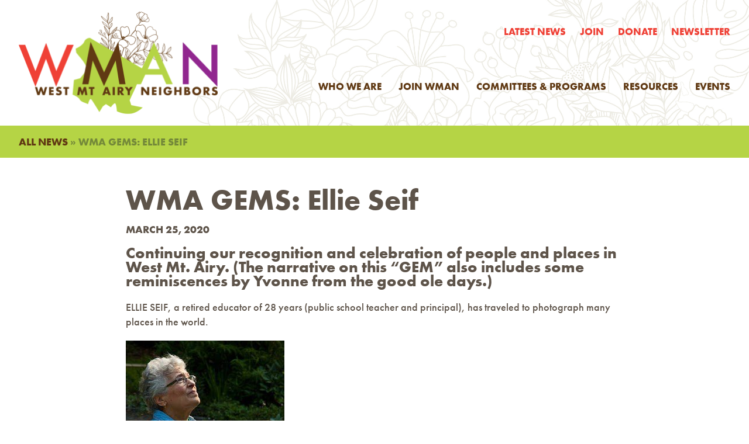

--- FILE ---
content_type: text/css
request_url: https://wman.net/wp-content/themes/wman/style.css?ver=1.88
body_size: 5302
content:
/*  Theme Name: WMANTheme URI: Description: This is a custom website designed and developed for WMAN.Author: Blinebury DesignAuthor URI: Version: 1.88*/@font-face {    font-family: "flaticon";    src: url("fonts/flaticon.ttf?bd90aa85f9eceb02bf62c5ced7d9346c") format("truetype"),url("fonts/flaticon.woff?bd90aa85f9eceb02bf62c5ced7d9346c") format("woff"),url("fonts/flaticon.woff2?bd90aa85f9eceb02bf62c5ced7d9346c") format("woff2"),url("fonts/flaticon.eot?bd90aa85f9eceb02bf62c5ced7d9346c#iefix") format("embedded-opentype"),url("fonts/flaticon.svg?bd90aa85f9eceb02bf62c5ced7d9346c#flaticon") format("svg");}i[class^="flaticon-"]:before, i[class*=" flaticon-"]:before, [class^="flaticon-"]:before, [class*=" flaticon-"]:before, [class^="flaticon-"]:after, [class*=" flaticon-"]:after {    font-family: flaticon !important;    font-style: normal;    font-weight: normal !important;    font-variant: normal;    text-transform: none;    line-height: 1;    -webkit-font-smoothing: antialiased;    -moz-osx-font-smoothing: grayscale;}.flaticon-search:before {    content: "\f101";}.flaticon-linkedin:before {    content: "\f10b";}.flaticon-instagram:before {    content: "\f10c";}.flaticon-twitter:before {    content: "\f10d";}.flaticon-facebook:before {    content: "\f10e";}.flaticon-back:before {    content: "\f10f";}.flaticon-next:before {    content: "\f110";}.flaticon-menu:before {    content: "\f111";}.flaticon-cancel:before {    content: "\f112";}.flaticon-arrow-down:before {    content: "\f113";}* { 	margin: 0; 	padding: 0;}body {	background: #FFF;	font-family: futura-pt,sans-serif;	font-weight: 500;	font-style: normal;	font-size: 18px;	line-height: 25px;	color: #5e544a;}#preloader {	position: fixed;	top:0;	left:0;	right:0;	bottom:0;	background-color:#fff; 	z-index:999;}#status {	width:200px;	height:200px;	position:absolute;	left:50%;	top:50%; 	/*background-image:url('images/loader.gif');*/	background-repeat:no-repeat;	background-position:center;	margin:-100px 0 0 -100px; }.alert {	display: block;    font-size: 13px;	color: #fffff3 !important;}.alert .inner {	position: relative;	max-width: 850px;	margin: 0px;	padding: 10px 0px;}.alert a, .alert #et-boc .et-l a {	text-decoration: underline !important;	color: #fffff3 !important;}.alert a:hover, .alert #et-boc .et-l a:hover {	color: #d14b30 !important;}#wrapper { 	position: relative;	margin: 0px auto;}/*.admin-bar #wrapper {	margin-top: 32px;}*/a {	text-decoration: none;	color: #91278f;	-webkit-transition: color 0.5s ease !important;	transition: color 0.5s ease !important;}a:hover {	color: #603913;}#et-boc .et-l .et_pb_module.et_pb_text a, #et-boc .et-l .et_pb_accordion .et_pb_module a, .divi-not-in-use a {	/*text-decoration: underline !important;*/	padding-bottom: 0px !important;	border-bottom: 2px solid !important;	/*font-weight: bold !important;*/	color: inherit !important; /* #5e544a  */}/*#et-boc .et-l .et_pb_module.et_pb_text a:hover {	color: #603913 !important;}*/.entry #et-boc .et-l a.et_pb_button, a.read-more, .button a {	font-family: futura-pt-bold,sans-serif;	font-weight: 700;	font-style: normal;	text-transform: uppercase;}.clear { 	clear: both; }h1, h2, h3, h4, .meta {	padding-bottom: 20px !important; 	font-family: futura-pt-bold,sans-serif;	font-weight: 700;	font-style: normal;	line-height: 0.9em !important;	text-transform: uppercase !important;}h1 {	font-size: 65px;}h1.post-title {	font-size: 50px;	text-transform: none !important;}h2 {	font-size: 50px;}h3 {	font-family: futura-pt,sans-serif;	font-weight: 500;	font-size: 27px;	text-transform: none !important;}h4 {	font-size: 27px;	text-transform: none !important;}hr {	margin: 30px 0px;}#header {	border-bottom: 15px solid #b5d445;	background: url('images/header.jpg') no-repeat right bottom;	background-size: 950px;	background-color: #FFF;}#header.active {	background-color: #91278f;}#header img.logo {	float: left;	max-width: 340px;	height: auto;}#header .menus {	padding-top: 25px;	float: right;	text-align: right;}#header .primary {	margin-top: 75px;}.fixed-header .primary {	float: right;	margin-top: 8px !important;}#header .menu, #full-menu .menu {	display: block;	font-family: futura-pt-bold,sans-serif;	font-weight: 700;	font-style: normal;	font-size: 17px;	line-height: 19px;	text-transform: uppercase;}#full-menu .menu li {	display: block;	margin-bottom: 15px;	text-align: center;}#header .menu li {	position: relative;	list-style: none;	display: inline-block;	margin-left: 25px;}#header .fixed-header .menu li {	font-size: 16px;}#header .secondary .menu li {	margin-left: 20px;}#header .menu ul.sub-menu {	display: none;	position: absolute;	z-index: 999;	right: 0px;	width: 100%;	min-width: 160px;	margin-top: 5px;	padding: 20px 15px;	background: rgba(255, 255, 255, 0.90);	font-family: futura-pt,sans-serif;	font-weight: 500;	font-style: normal;	text-transform: none;	text-align: right;}#header .menu ul.sub-menu li {	display: block;	margin: 0px 0px 8px 0px;}#full-menu .menu ul.sub-menu {	display: none;	padding: 10px 0px 5px 0px;	font-family: futura-pt,sans-serif;	font-weight: 500;	font-style: normal;	text-transform: none;}#header .menu a {	color: #603913;}#header .menu a:hover {	border-bottom: 4px solid #91278f;	color: #91278f;}#header .menu ul.sub-menu a:hover {	border-bottom: none;	/*border-bottom: 2px solid #91278f;*/}#header .secondary .menu a {	color: #ef4136;}#header .secondary .menu a:hover {	border-bottom: 4px solid #603913;	color: #603913;}#full-menu .menu li a {	position: relative;	color: #FCF7EE;}#full-menu .menu li a:hover {	color: #622162;}#full-menu .menu li span {	position: absolute;	top: 2px;	right: -25px;	color: #FCF7EE;}#full-menu .menu ul.sub-menu li span {	display: none;}.fixed-header {	display: none;	position: fixed;	z-index: 999;	top: 0px;	left: 0px;	width: 100%;	background: #91278f;}.admin-bar .fixed-header {	top: 32px;}.fixed-header img {	float: left;	max-width: 180px;}#header .fixed-header .menu a {	color: #FCF7EE;}#header .fixed-header .menu a:hover {	color: #622162;}#header .fixed-header .menu ul.sub-menu {	background: #91278f;}.inner {	width: 95%;	margin: 0px auto !important;}#header .inner {	padding: 20px 0px;}#header .fixed-header .inner {	padding: 10px 0px;}#full-menu, .menu-open {	display: none;}.entry.divi-not-in-use, .subcontainer {	width: 95%;	max-width: 850px;	margin: 0px auto;	padding: 50px 0px;}.subcontainer {	max-width: 95%;}.subcontainer .post {	display: inline-block;	vertical-align: top;	width: 45%;	margin: 0px 2% 40px;}.entry.divi-not-in-use p, .entry.divi-not-in-use img, .subcontainer .post img, .divi-not-in-use p, .divi-not-in-use p img, .subcontainer .post p {	margin-bottom: 20px;}.entry.divi-not-in-use img, .entry.divi-not-in-use .wp-caption, .subcontainer .post img, .divi-not-in-use p img {	max-width: 100%;	height: auto;}.entry.divi-not-in-use ul, .entry.divi-not-in-use ol, .divi-not-in-use ul, .divi-not-in-use ol {	margin-left: 30px;}.entry.divi-not-in-use li, .divi-not-in-use li {	margin-bottom: 10px;}.alignleft {	float: left;	margin: 0px 25px 20px 0px !important;}.alignright {	float: right;	margin: 0px 0px 20px 25px !important;}.aligncenter {	display: block !important;	margin: 0px auto 20px auto !important;}.navigation {	margin: 50px auto 0px;}.navigation ul {	margin: 0px;	padding: 0px;	text-align: center;}.navigation ul li {	display: inline;	 font-family: futura-pt-bold,sans-serif;    font-weight: 700;    text-transform: uppercase;	padding: 0px;	border: none;}.navigation li a {	padding: 5px 10px;	text-decoration:none;	color: #ef4136;}.navigation li a:hover {	color: #5e544a !important;}.navigation li.active a {	color: #5e544a !important;}.breadcrumbs {	background: #b5d445;    font-family: futura-pt-bold,sans-serif;    font-weight: 700;    text-transform: uppercase;    color: #748939;}.single .breadcrumbs {	padding-bottom: 15px;}.breadcrumbs a {	color: #603913;}.breadcrumbs a:hover {	color: #748939;}.et-db #et-boc .et-l .home-slider .et_pb_slides .et_pb_slide {	padding: 0px;}.et-db #et-boc .et-l .home-slider .et_pb_slides .et_pb_slider_container_inner {  vertical-align:bottom;}.et-db #et-boc .et-l .home-slider .et_pb_slides .et_pb_container {  min-height: 600px;}.et-db #et-boc .et-l .home-slider .et-pb-slider-arrows .et-pb-arrow-prev:before, .et-db #et-boc .et-l .home-slider .et-pb-slider-arrows .et-pb-arrow-next:before {	background: #FFF;}.et-db #et-boc .et-l .et_pb_accordion h2.et_pb_toggle_title {	padding-bottom: 0px !important;	text-transform: none !important;}.et_pb_toggle_open .et_pb_toggle_title:before {    display: block !important;    content: "\e04f";    color: #FFF !important;}.page-title {	background: #B5D445;	padding: 50px 2.5% 40px;	text-align: center;}.page-title h1 {	color: #FCF7EE;}.recent {	position: relative !important;	padding: 55px 0px 90px 0px !important;}.recent.news {	background: #EF4136 !important;}.recent.events {	padding-bottom: 50px !important;	background: #603913 !important;}.recent.events.none {	text-align: center !important;}.recent .header {	position: absolute !important;	left: 0px !important;	top: -79px !important;	width: 100% !important;	height: 80px !important;	background: url('images/header-news.png') no-repeat center bottom !important;	background-size: 100% !important;}.recent.events .header {	background-image: url('images/header-events.png') !important;}.recent .item {	display: inline-block !important;	vertical-align: top !important;	width: 46% !important;	margin: 0px 2% !important;}.recent .item.none {	text-align: center !important;}.recent.events .item {	margin-bottom: 45px !important;	background: #FCF7EE !important; }.recent .info {	padding: 30px !important;	font-size: 20px !important;	color: #603913 !important;	}.recent .item img, .recent .item p {	margin-bottom: 20px !important;}.recent h4 {	font-size: 32px;}.recent.news h4 {	color: #FCF7EE !important;}.recent.events h4 {	color: #603913 !important;	}.recent a.read-more, .subcontainer a.read-more, .button a {	display: inline-block !important;	padding: 15px 20px !important;	font-size: 20px !important;	text-transform: uppercase !important;	-webkit-transition: all 0.5s ease !important;	transition: all 0.5s ease !important;}.recent.news a.read-more {	background: #FCF7EE !important;	color: #EF4136 !important;}.recent.news a.read-more:hover, .recent.events a.read-more, .subcontainer a.read-more, .button a {	background: #603913 !important;	color: #FCF7EE !important;}.recent.events a.read-more:hover, .subcontainer a.read-more:hover, .button a:hover {	background: #91278f !important;}.profiles { 	padding-top: 30px !important;	text-align: center !important;}.profiles .item {	position: relative;	display: inline-block !important;	vertical-align: top !important;	width: 20% !important;	margin: 0px 2% 50px 2% !important;	text-align: center !important;	cursor: pointer !important;}.profiles .item img, .bio img, .single-profile .image img {	position: relative !important;	z-index: 8 !important;	max-width: 100% !important;	height: auto !important;	border-radius: 100% !important;	margin-bottom: 20px !important;}.profiles .item h4, .bio h4 {	padding-bottom: 5px !important;}.bio img, .single-profile .image img {	max-width: 300px !important;}.profiles .bio {	display: none !important;}.bio .upper, .bio .lower {	padding: 30px 40px 50px !important}.bio .upper {	padding-bottom: 0px !important;	text-align: center !important;}.bio a.flaticon {	margin: 0px 5px !important;	font-size: 30px !important;	color: #17a1e6 !important;}.bio a.flaticon:hover {	color: #000 !important;}.featherlight-content {	max-width: 1080px;	min-width: 60%;	border-radius: 0px !important;	border: none !important;}.featherlight .featherlight-close-icon {	top: 20px !important;	right: 20px !important;	width: 40px !important;	height: 40px !important;	border-radius: 20px !important;	background: #91278F !important;	font-size: 20px !important;	color: #FFF !important;	-moz-transition: all 0.5s ease !important;	-webkit-transition: all 0.5s ease !important;	transition: all 0.5s ease !important;}.featherlight .featherlight-close-icon:hover {	background: #603913 !important;}#footer {	background: #b5d445;	font-size: 15px;	color: #603913;}#footer .inner {	max-width: 1200px;	padding: 40px 0px;}#footer .primary ul {	margin-bottom: 50px;	text-align: center;}#footer .primary li, #footer .secondary li {	display: inline-block;	vertical-align: top;	list-style: none;	width: 17%;	font-family: futura-pt-bold,sans-serif;    font-weight: 700;	font-size: 20px;    text-transform: uppercase;    text-align: left;}#footer .secondary {	text-align: right;}#footer .secondary li {	width: auto;	max-width: 100%;	margin: 0px 20px;}#footer .primary ul.sub-menu {	display: block !important;	margin: 5px 0px 0px;}#footer .primary ul.sub-menu li {	display: block;	width: auto;	max-width: 100%;	font-family: futura-pt,sans-serif;    font-weight: 500;    font-size: 15px;    text-transform: none;}#footer .lower {	/*max-width: 1100px;*/	margin: 0px auto;	/*text-align: center;*/}#footer .lower .half {	display: inline-block;	vertical-align: middle;	width: 50%;	margin: 0px;	/*width: 46%;	margin: 0px 1%;*/}#footer .social {	margin-bottom: 20px;	font-size: 30px;}#footer .social a {	display: inline-block;	margin: 0px 3px;}#footer .credit {}#footer .credit span {	display: block;}#footer a {	color: #603913;}#footer a:hover {	color: #FFF;}.sr-only {	position:absolute;	left:-10000px;	top:auto;	width:1px;	height:1px;	overflow:hidden;}/*Gform Customizations */ /*Gravity Forms & Input Customizations */.gform_wrapper {	font-family: futura-pt,sans-serif !important;	font-weight: 500 !important;	font-style: normal !important;}.gform_wrapper input[type=text], .gform_wrapper textarea, .gform_wrapper select {	border: 1px solid #292727 !important;	background: #FFF !important;}input[type=password] {	vertical-align: top;	padding: 10px;	margin: 0px 5px;}.gform_wrapper.gravity-theme .gfield_list_group_item input {	padding: 8px !important;}.gform_wrapper ul.gform_fields li.gfield {	margin-bottom: 25px !important;}div.ginput_container_name span {	padding-right: 16px !important;    margin-right: -4px !important;}.gform_wrapper label.gfield_label, .gform_wrapper legend.gfield_label {	margin-bottom: 10px !important;	font-weight: 700 !important;}.gform_wrapper .field_sublabel_below .ginput_complex.ginput_container label, .gform_wrapper .field_sublabel_below div[class*=gfield_time_].ginput_container label {	font-style: italic !important;}.gform_wrapper .gfield_required {    color: #c02b0a !important;    display: inline-block !important;    padding-left: 2px !important;    font-style: normal !important;    font-weight: 700 !important;}.gform_wrapper .ginput_complex.ginput_container_address .ginput_right {	margin-right: -8px !important;	padding-right: 8px !important;}.gform_wrapper .ginput_complex .ginput_left {	padding-right: 8px !important;}.gform_wrapper .ginput_complex.ginput_container_address .ginput_left {	margin-right: 8px !important;}.gform_wrapper .ginput_complex .ginput_left, .gform_wrapper .ginput_complex .ginput_right {	vertical-align: top !important;}.gform_wrapper .ginput_complex input:not([type=radio]):not([type=checkbox]):not([type=submit]):not([type=image]):not([type=file]) {	width: 100% !important;}.gform_wrapper.gravity-theme .gfield input.small, .gform_wrapper.gravity-theme .gfield select.small {	width: calc(25% - 16px * 3 / 4) !important;}.gform_wrapper .top_label input.medium, .gform_wrapper .top_label select.medium {    width: calc(50% - 8px) !important; }.gform_wrapper.gravity-theme .gfield_list_group {	margin-bottom: 8px !important;}.gform_wrapper.gravity-theme .gfield_list_group_item input {	width: 98% !important;}.gform_wrapper .description, .gform_wrapper .gfield_description, .gform_wrapper .gsection_description {	margin: 10px 0px !important;	font-size: 13px !important;	line-height: 17px !important;}.gform_wrapper ul.gfield_checkbox, .gform_wrapper ul.gfield_radio {	margin-left: 0px !important;	margin-bottom: 0px !important;	padding-bottom: 0px !important;	font-size: 20px;}.gform_wrapper input[type=submit], #searchform input[type=submit], .wc-donation-f-submit-donation {	appearance: none;	-webkit-appearance: none;    cursor: pointer;    width: auto !important;    padding: 5px 20px !important;    border-radius: 0px !important;    border: none !important;	background: #603913 !important;    font-size: 20px !important;    line-height: 30px !important;    font-family: futura-pt,sans-serif !important;	font-weight: 700 !important;	font-style: normal !important;    text-transform: uppercase !important;	color: #b5d445 !important;	transition: all 0.5s ease !important;}.wc-donation-f-submit-donation {	margin-top: 20px !important;}.gform_wrapper input[type=submit]:hover, #searchform input[type=submit]:hover, .wc-donation-f-submit-donation:hover {   	background: #b5d445 !important;   	color: #603913 !important;}.gform_wrapper .gfield_checkbox button[type=button] {	font-size: 15px !important;	line-height: 20px !important;}.gform_legacy_markup_wrapper.gf_browser_chrome .gfield_checkbox li input, .gform_legacy_markup_wrapper.gf_browser_chrome .gfield_checkbox li input[type=checkbox], .gform_legacy_markup_wrapper.gf_browser_chrome .gfield_radio li input[type=radio] {	vertical-align: top !important;	margin-right: 6px;}.gform_confirmation_message {	font-weight: 400 !important;	color: #135764 !important;}.gform_wrapper .gform_validation_errors {    background: #fff9f9 !important;    border: 1.5px solid #c02b0a !important;    margin-bottom: 8px !important;    padding: 16px 16px 16px 48px !important;}.gform_wrapper .gform_validation_errors>h2 {    color: #c02b0a !important;    line-height: 17.6px !important; }.gform_wrapper div.validation_error {    color: #790000 !important;    margin: 35px 0px !important;    border-top: 2px solid #790000!important;    border-bottom: 2px solid #790000 !important;    padding: 16px 0 !important;    font-weight: 400 !important;    text-align: center !important;}.gform_wrapper .gfield_error .gfield_repeater_cell label, .gform_wrapper .gfield_error label, .gform_wrapper .gfield_error legend, .gform_wrapper .gfield_validation_message, .gform_wrapper .validation_message, .gform_wrapper [aria-invalid=true]+label, .gform_wrapper label+[aria-invalid=true] {	color: #c02b0a !important;}.gform_wrapper .gfield_validation_message, .gform_wrapper .validation_message {    background: #fff9f9 !important;    border: 1px solid #c02b0a !important;    font-size: 14.992px !important;    margin-top: 8px !important;    padding: 12.992px 24px !important;}.entry .gform_wrapper li.gfield.gfield_error {	background-color: rgba(250, 188, 6, 0.5) !important;	border: none !important;    padding: 20px !important;    margin-bottom: 20px !important;    font-weight: 400 !important;    box-sizing: border-box !important;}.gform_wrapper .gform_validation_errors>h2 {	padding-bottom: 0px !important;}.gform_wrapper .gform_footer {	margin: 25px 0px !important;}.gform_wrapper.gravity-theme .gform_page_footer {	margin: 25px 0px !important;}.gform_wrapper.gravity-theme .gf_progressbar_title {	margin: 0 0 4.8px 0 !important;}.gform_wrapper.gravity-theme .gf_progressbar_blue {	background: #d2d6dc !important;}.gform_wrapper.gravity-theme .gf_progressbar {	position: relative !important;	border-radius: 10.5px !important;    background: #e8e8e8 !important;    margin-bottom: 16px !important;}.gform_wrapper.gravity-theme .gf_progressbar_percentage {	border-radius: 10.5px !important;}.gform_wrapper.gravity-theme .gf_progressbar_percentage.percentbar_blue {	background-color: #6660AB !important;    color: #fff !important;}.gform_wrapper.gravity-theme .gf_progressbar_percentage:not(.percentbar_100) {	border-radius: 10.5px 0 0 10.5px !important;}.gform_wrapper.gravity-theme .gf_progressbar_percentage span {	margin: 0px 8px !important;}/* Donation Customization */ .price-wrapper {	margin-bottom: 10px !important;}.wc-label-button {	margin-right: 12px !important;	margin-bottom: 12px !important;	padding: 20px 10px !important;	border: 1px solid #603913 !important;	background-color: #FFF !important;}label.wc-label-button.wc-active {	background-color: #603913 !important;}.wc-donation-f-donation-other-value {	width: calc(100% - 12px) !important;	padding: 10px !important;	margin-bottom: 15px !important;}/* Create a custom checkbox */.checkmark {  position: absolute !important;  top: 0 !important;  left: 0 !important;  height: 18px !important;  width: 18px !important;  background-color: transparent !important;  border: 1px solid var(--wc-bg-color) !important;}.wc-label-radio {	padding-left: 24px !important;}/* On mouse-over, add a grey background color *//*.wc-label-radio:hover input ~ .checkmark {  background-color: var(--wc-bg-color);}*//* When the checkbox is checked, add a blue background */.wc-label-radio input:checked ~ .checkmark {  background-color: var(--wc-bg-color) !important;}/* Create the checkmark/indicator (hidden when not checked) */.checkmark:after {  content: "" !important;  position: absolute!important;  display: none !important;}/* Show the checkmark when checked */.wc-label-radio input:checked ~ .checkmark:after {  display: block !important;}/* Style the checkmark/indicator */.wc-label-radio .checkmark:after {  left: 5px !important;  top: 1px !important;  width: 4px !important;  height: 10px !important;  border: solid var(--wc-txt-color) !important;  border-width: 0 2px 2px 0 !important;  -webkit-transform: rotate(45deg) !important;  -ms-transform: rotate(45deg) !important;  transform: rotate(45deg) !important;}/* WooCommerce Customization */.woocommerce form .form-row input.input-text, .woocommerce form .form-row textarea {	padding: 10px;}#stripe-payment-data .form-row {	padding: 3px !important;	margin: 0 0 6px !important;}/* Tribe Customization */:root {--tec-color-text-primary: #5e544a;--tec-color-text-events-title: #91278f; --tec-color-background-events-bar-submit-button: #91278f; --tec-color-accent-primary: #91278f; --tec-font-family-sans-serif: futura-pt,sans-serif; }.tribe-events .tribe-events-calendar-month__day-cell--selected .tribe-events-calendar-month__day-date-daynum {	color: #FFF;}@media only screen and (max-width: 1220px) {	#header {		border-bottom-width: 10px;		background: none;	}	#header .primary, #header .secondary {		display: none;	}	#header img.logo {		max-width: 250px;		width: 80%;	}	#header .inner {		padding: 15px 0px;	}	.fixed-header {		display: none !important;	}	.menu-open, .menu-close {		display: block;		position: fixed;		z-index: 999;		top: 45px;		right: 0px;		padding: 15px;		background: #FFF;		font-size: 30px;		color: #91278f;		cursor: pointer;		-webkit-transition: all 0.5s ease !important;		transition: all 0.5s ease !important;	}	.menu-close {		top: 0px;		background: none;		color: #622162;	}	.menu-close:hover {		color: #FCF7EE;	}	.menu-open.active {		top: 0px;	}	.menu-open:hover {		color: #603913;	}	#full-menu {		position: fixed;		z-index: 999;		top: 0px;		left: 0px;		width: 100%;		height: 100%;		background: #91278f;	}	#full-menu .inner {		padding: 45px 2.5%;	}	/*.breadcrumbs {		padding-top: 10px;	}*/}@media only screen and (max-width: 980px) {	.profiles .item { 		width: 28% !important;	}	#footer .lower .third, #footer .lower .half {		display: block;		width: auto;		margin-bottom: 20px;	}	#footer .secondary {		text-align: center;	}	#footer .primary li {		display: block;		width: auto;		max-width: 100%;		margin-bottom: 20px;		text-align: center;	}	#footer .primary ul.sub-menu li {		margin-bottom: 0px;	}}@media only screen and (max-width: 782px) { 	.admin-bar .fixed-header {		top: 46px;	}	/*.admin-bar #wrapper {    	margin-top: 46px;    }    .admin-bar #header {	    top: 46px;    }*/}@media only screen and (max-width: 767px) { 	h1 {		font-size: 45px;	}	h2 {		font-size: 40px;	}	h3 {		font-size: 24px;	}	h4, .recent h4 {		font-size: 27px;	}	.recent {		padding: 30px 0px 0px !important;	}	.recent .header {		background-position: left bottom !important;		background-size: 1000px !important;	}	.recent .item {		width: 95% !important;		margin: 0px 2% 45px 2% !important;	}	.subcontainer .post { 		display: block !important;		width: auto !important;		margin: 0px 0px 20px 0px;	}	.profiles .item { 		width: 46% !important;	}}@media only screen and (max-width: 650px) {	.profiles .item { 		width: 90% !important;	}}

--- FILE ---
content_type: application/javascript; charset=UTF-8
request_url: https://wman.net/cdn-cgi/challenge-platform/scripts/jsd/main.js
body_size: 8729
content:
window._cf_chl_opt = {Huyfa0:'g'};~function(SQ,Sr,SH,Sh,Ss,Sd,SI,r,v,w,Sq){SH=(SQ=S1,function(S2,S3,pz,Sv,S4,S5){for(pz={S2:372,S3:319,S4:326,S5:501,S6:489,S7:450,S8:324,S9:552,SS:548,Sp:356,SD:425,SE:560},Sv=S1,S4=S2();!![];)try{if(S5=parseInt(Sv(pz.S2))/1*(-parseInt(Sv(pz.S3))/2)+-parseInt(Sv(pz.S4))/3+-parseInt(Sv(pz.S5))/4+-parseInt(Sv(pz.S6))/5*(-parseInt(Sv(pz.S7))/6)+parseInt(Sv(pz.S8))/7*(parseInt(Sv(pz.S9))/8)+-parseInt(Sv(pz.SS))/9*(parseInt(Sv(pz.Sp))/10)+parseInt(Sv(pz.SD))/11*(-parseInt(Sv(pz.SE))/12),S3===S5)break;else S4.push(S4.shift())}catch(e){S4.push(S4.shift())}}(S0,509682),Sr=this||self,Sr[SQ(389)]);const Sb=30;Sh=null,Ss=So(Sr[SQ(432)]&&Sr[SQ(432)].i),Sd=Se(),SI={},SI[SQ(403)]='o',SI[SQ(396)]='s',SI[SQ(534)]='u',SI[SQ(478)]='z',SI[SQ(411)]='n',SI[SQ(321)]='I',r=SI,Sr[SQ(464)]=function(b,a,h,e,Dw,DL,DE,DD,p6,S2,c,k,l,m,n,q,p){if(Dw={S2:452,S3:424,S4:414,S5:330,S6:437,S7:376,S8:493,S9:468,SS:561,Sp:493,SD:468,SE:561,SL:530,Sw:465,SF:458,Sa:422,SC:329,St:424,ST:445,Sg:485},DL={S2:441,S3:422,S4:424,S5:314,S6:394},DE={S2:554,S3:494,S4:556,S5:463,S6:558,S7:406,S8:311},DD={S2:533},p6=SQ,S2={'PcfSG':function(S3){return S3()},'bvBKM':p6(Dw.S2),'EPymf':function(x,y){return x===y},'MReJA':function(x,y){return x+y},'hMFpx':function(S3,S4){return S3(S4)},'abPdQ':function(x,y){return x<y},'hDuce':function(S3,S4,S5){return S3(S4,S5)},'iIuUL':function(S3,S4,S5){return S3(S4,S5)}},S2[p6(Dw.S3)](a,null)||a===void 0)return e;for(c=S2[p6(Dw.S4)](u,a),b[p6(Dw.S5)][p6(Dw.S6)]&&(c=c[p6(Dw.S7)](b[p6(Dw.S5)][p6(Dw.S6)](a))),c=b[p6(Dw.S8)][p6(Dw.S9)]&&b[p6(Dw.SS)]?b[p6(Dw.Sp)][p6(Dw.SD)](new b[(p6(Dw.SE))](c)):function(f,p9,g){for(p9=p6,f[p9(DL.S2)](),g=0;g<f[p9(DL.S3)];S2[p9(DL.S4)](f[g],f[S2[p9(DL.S5)](g,1)])?f[p9(DL.S6)](g+1,1):g+=1);return f}(c),k='nAsAaAb'.split('A'),k=k[p6(Dw.SL)][p6(Dw.Sw)](k),l=0;S2[p6(Dw.SF)](l,c[p6(Dw.Sa)]);l++){n=(m=c[l],h+m);try{q=a[m],p=S2[p6(Dw.SC)](t,b,q),k(p)?(m=+q,m=p==='s'&&m===m,S2[p6(Dw.St)](n,p6(Dw.ST))?d(n,p):m||S2[p6(Dw.Sg)](d,n,q)):d(n,p)}catch(f){d(n,'i')}}return e;function d(f,g,p8,S3){p8=p6,S3={'xLmMv':function(S4,p7){return p7=S1,S2[p7(DD.S2)](S4)}},S2[p8(DE.S2)]===p8(DE.S3)?S3[p8(DE.S4)](S3):(Object[p8(DE.S5)][p8(DE.S6)][p8(DE.S7)](e,g)||(e[g]=[]),e[g][p8(DE.S8)](f))}},v=SQ(457)[SQ(564)](';'),w=v[SQ(530)][SQ(465)](v),Sr[SQ(355)]=function(b,a,DT,pS,S3,S4,h,e,d,c,S7,k,S6,S8,S9,SS,l){for(DT={S2:309,S3:331,S4:546,S5:320,S6:456,S7:523,S8:395,S9:368,SS:386,Sp:422,SD:456,SE:320,SL:535,Sw:559,SF:487,Sa:418,SC:429,St:504,ST:488,Sg:447,Sz:498,Sm:536,Sf:448,SR:488,Dg:430,Dz:521,Dm:311,Df:368},pS=SQ,S3={},S3[pS(DT.S2)]=pS(DT.S3),S3[pS(DT.S4)]=function(x,y){return y===x},S3[pS(DT.S5)]=pS(DT.S6),S3[pS(DT.S7)]=function(x,y){return x===y},S3[pS(DT.S8)]=function(x,y){return x!==y},S3[pS(DT.S9)]=function(x,y){return x+y},S4=S3,h=Object[pS(DT.SS)](a),e=0;e<h[pS(DT.Sp)];e++)if(S4[pS(DT.S4)](pS(DT.SD),S4[pS(DT.SE)])){for(d=h[e],c=S4[pS(DT.S7)](d,'f')?'N':d,c=b[c]||(b[c]=[]),d=a[d],k=0;k<d[pS(DT.Sp)];k++)if(pS(DT.SL)!==pS(DT.SL))try{return S6=SL[pS(DT.Sw)](pS(DT.SF)),S6[pS(DT.Sa)]=pS(DT.SC),S6[pS(DT.St)]='-1',Sw[pS(DT.ST)][pS(DT.Sg)](S6),S7=S6[pS(DT.Sz)],S8={},S8=SF(S7,S7,'',S8),S8=Sa(S7,S7[pS(DT.Sm)]||S7[pS(DT.Sf)],'n.',S8),S8=SC(S7,S6[S4[pS(DT.S2)]],'d.',S8),St[pS(DT.SR)][pS(DT.Dg)](S6),S9={},S9.r=S8,S9.e=null,S9}catch(e){return SS={},SS.r={},SS.e=e,SS}else l=d[k],S4[pS(DT.S8)](c[pS(DT.Dz)](l),-1)||w(l)||c[pS(DT.Dm)](S4[pS(DT.Df)]('o.',l))}else return S7={},S7.r={},S7.e=e,S7},Sq=function(E5,E4,E3,E2,E1,pD,S3,v,w,S4){return E5={S2:362,S3:399,S4:393,S5:519,S6:335,S7:416},E4={S2:427,S3:551,S4:551,S5:367,S6:400,S7:367,S8:384,S9:507,SS:400,Sp:544,SD:311,SE:367,SL:342,Sw:476,SF:477,Sa:387,SC:367,St:374,ST:402,Sg:332,Sz:412,Sm:505,Sf:531,SR:524,E5:482,E6:311,E7:482,E8:512,E9:367,ES:440},E3={S2:358,S3:343,S4:422},E2={S2:473,S3:313,S4:503,S5:433,S6:350,S7:348,S8:337,S9:453,SS:433,Sp:454,SD:382,SE:348,SL:337,Sw:358,SF:502,Sa:454,SC:382,St:440},E1={S2:345,S3:387,S4:422,S5:514,S6:315,S7:315,S8:553,S9:553,SS:482,Sp:463,SD:558,SE:406,SL:463,Sw:558,SF:406,Sa:463,SC:316,St:440,ST:537,Sg:385,Sz:311,Sm:440,Sf:391,SR:461,E2:385,E3:311,E4:547,E5:311,E6:440,E7:492,E8:543,E9:547,ES:537,Ep:367,ED:495,EE:508,EL:311,Ew:490,EF:367,Ea:463,EC:316,Et:311,ET:392,Eg:477,Ez:440,Em:515,Ef:311,ER:543,EW:375,Er:449,EH:512,Eb:385,Eh:311,Es:412,EJ:311,Eo:346,En:555,EY:311,Ej:412,EM:531},pD=SQ,S3={'ZMzyT':pD(E5.S2),'FfFjr':function(x,y){return x<y},'AASRm':function(x,y){return y!==x},'pohKE':function(x,y){return x>y},'UXGwL':function(x,y){return y==x},'nnvFB':function(x,y){return x-y},'DUwwA':function(x,y){return x<<y},'qqwLB':function(x,y){return x&y},'PfWOv':function(S5,S6){return S5(S6)},'WBGmq':function(x,y){return x>y},'HoOdU':function(x,y){return y==x},'kKzRh':function(x,y){return x<<y},'cVNDg':function(x,y){return x-y},'PeMhC':function(S5,S6){return S5(S6)},'zbbFq':function(x,y){return x&y},'jbZGB':function(S5,S6){return S5(S6)},'Egqrl':function(x,y){return x<<y},'nteHj':function(x,y){return y|x},'fYZNd':function(x,y){return x<<y},'NKuUa':function(x,y){return y==x},'KxGUv':function(S5,S6){return S5(S6)},'JAchQ':function(S5,S6){return S5(S6)},'vTQGW':function(x,y){return x==y},'aJaVO':pD(E5.S3),'okGRv':pD(E5.S4),'qbaUO':function(x,y){return y===x},'WeGGe':pD(E5.S5),'hZxFg':function(x,y){return y!=x},'BsXgL':function(x,y){return y&x},'EkzHQ':function(x,y){return x*y},'GZwLD':function(x,y){return y*x},'gXcBJ':function(x,y){return y&x},'lGruP':function(x,y){return y==x},'GAALa':function(S5,S6){return S5(S6)},'RCwuG':function(x,y){return y!=x},'QzjxS':function(x,y){return y&x},'jBEuH':function(x,y){return x*y},'ngNAU':function(x,y){return x+y}},v=String[pD(E5.S6)],w={'h':function(r,DV){return DV={S2:517,S3:482},null==r?'':w.g(r,6,function(g,pE){return pE=S1,S3[pE(DV.S2)][pE(DV.S3)](g)})},'g':function(r,g,l,E0,pL,S5,c,q,u,h,n,t,e,f,a,b,k,S7,m,p,d){if(E0={S2:563,S3:357,S4:474,S5:553,S6:363},pL=pD,S5={'AYVuH':function(S6){return S6()},'fkKkl':pL(E1.S2),'mJBPW':function(S6){return S6()}},r==null)return'';for(q={},u={},h='',n=2,t=3,e=2,f=[],a=0,b=0,k=0;S3[pL(E1.S3)](k,r[pL(E1.S4)]);k+=1)if(S3[pL(E1.S5)](pL(E1.S6),pL(E1.S7)))S7=S7[pL(E1.S8)]||function(){},S8[pL(E1.S9)]=function(pw){pw=pL,S5[pw(E0.S2)](S7),S7[pw(E0.S3)]!==S5[pw(E0.S4)]&&(Sw[pw(E0.S5)]=S7,S5[pw(E0.S6)](SF))};else if(m=r[pL(E1.SS)](k),Object[pL(E1.Sp)][pL(E1.SD)][pL(E1.SE)](q,m)||(q[m]=t++,u[m]=!0),p=h+m,Object[pL(E1.SL)][pL(E1.Sw)][pL(E1.SF)](q,p))h=p;else{if(Object[pL(E1.Sa)][pL(E1.SD)][pL(E1.SF)](u,h)){if(S3[pL(E1.SC)](256,h[pL(E1.St)](0))){for(c=0;S3[pL(E1.S3)](c,e);a<<=1,S3[pL(E1.ST)](b,S3[pL(E1.Sg)](g,1))?(b=0,f[pL(E1.Sz)](l(a)),a=0):b++,c++);for(d=h[pL(E1.Sm)](0),c=0;8>c;a=S3[pL(E1.Sf)](a,1)|S3[pL(E1.SR)](d,1),b==S3[pL(E1.E2)](g,1)?(b=0,f[pL(E1.E3)](S3[pL(E1.E4)](l,a)),a=0):b++,d>>=1,c++);}else{for(d=1,c=0;c<e;a=d|a<<1,b==g-1?(b=0,f[pL(E1.E5)](l(a)),a=0):b++,d=0,c++);for(d=h[pL(E1.E6)](0),c=0;S3[pL(E1.E7)](16,c);a=S3[pL(E1.Sf)](a,1)|d&1.37,S3[pL(E1.E8)](b,g-1)?(b=0,f[pL(E1.E5)](S3[pL(E1.E9)](l,a)),a=0):b++,d>>=1,c++);}n--,S3[pL(E1.ES)](0,n)&&(n=Math[pL(E1.Ep)](2,e),e++),delete u[h]}else for(d=q[h],c=0;c<e;a=S3[pL(E1.ED)](a,1)|d&1,b==S3[pL(E1.EE)](g,1)?(b=0,f[pL(E1.EL)](S3[pL(E1.Ew)](l,a)),a=0):b++,d>>=1,c++);h=(n--,n==0&&(n=Math[pL(E1.EF)](2,e),e++),q[p]=t++,String(m))}if(''!==h){if(Object[pL(E1.Ea)][pL(E1.Sw)][pL(E1.SF)](u,h)){if(S3[pL(E1.EC)](256,h[pL(E1.St)](0))){for(c=0;c<e;a<<=1,g-1==b?(b=0,f[pL(E1.Et)](l(a)),a=0):b++,c++);for(d=h[pL(E1.E6)](0),c=0;8>c;a=S3[pL(E1.Sf)](a,1)|S3[pL(E1.ET)](d,1),b==g-1?(b=0,f[pL(E1.E3)](S3[pL(E1.Eg)](l,a)),a=0):b++,d>>=1,c++);}else{for(d=1,c=0;c<e;a=a<<1.02|d,b==g-1?(b=0,f[pL(E1.EL)](l(a)),a=0):b++,d=0,c++);for(d=h[pL(E1.Ez)](0),c=0;16>c;a=S3[pL(E1.Em)](a,1)|S3[pL(E1.SR)](d,1),b==g-1?(b=0,f[pL(E1.Ef)](l(a)),a=0):b++,d>>=1,c++);}n--,S3[pL(E1.ER)](0,n)&&(n=Math[pL(E1.EF)](2,e),e++),delete u[h]}else for(d=q[h],c=0;S3[pL(E1.S3)](c,e);a=S3[pL(E1.EW)](S3[pL(E1.Er)](a,1),1.64&d),S3[pL(E1.EH)](b,S3[pL(E1.Eb)](g,1))?(b=0,f[pL(E1.Eh)](S3[pL(E1.Es)](l,a)),a=0):b++,d>>=1,c++);n--,n==0&&e++}for(d=2,c=0;S3[pL(E1.S3)](c,e);a=a<<1|S3[pL(E1.ET)](d,1),g-1==b?(b=0,f[pL(E1.EJ)](S3[pL(E1.Eo)](l,a)),a=0):b++,d>>=1,c++);for(;;)if(a<<=1,S3[pL(E1.En)](b,g-1)){f[pL(E1.EY)](S3[pL(E1.Ej)](l,a));break}else b++;return f[pL(E1.EM)]('')},'j':function(r,pF,S5,S6){return pF=pD,S5={},S5[pF(E3.S2)]=pF(E3.S3),S6=S5,r==null?'':''==r?null:w.i(r[pF(E3.S4)],32768,function(g,pa,S8,S9){if(pa=pF,S3[pa(E2.S2)]===S3[pa(E2.S3)]){if(!S9[pa(E2.S4)])return;SS===pa(E2.S5)?(S8={},S8[pa(E2.S6)]=pa(E2.S7),S8[pa(E2.S8)]=Sa.r,S8[pa(E2.S9)]=pa(E2.SS),SF[pa(E2.Sp)][pa(E2.SD)](S8,'*')):(S9={},S9[pa(E2.S6)]=pa(E2.SE),S9[pa(E2.SL)]=St.r,S9[pa(E2.S9)]=S6[pa(E2.Sw)],S9[pa(E2.SF)]=ST,SC[pa(E2.Sa)][pa(E2.SC)](S9,'*'))}else return r[pa(E2.St)](g)})},'i':function(r,g,l,pC,c,q,u,h,n,t,e,f,a,b,k,m,d,p){if(pC=pD,S3[pC(E4.S2)](S3[pC(E4.S3)],S3[pC(E4.S4)])){for(c=[],q=4,u=4,h=3,n=[],f=l(0),a=g,b=1,t=0;3>t;c[t]=t,t+=1);for(k=0,m=Math[pC(E4.S5)](2,2),e=1;S3[pC(E4.S6)](e,m);p=a&f,a>>=1,a==0&&(a=g,f=l(b++)),k|=e*(0<p?1:0),e<<=1);switch(k){case 0:for(k=0,m=Math[pC(E4.S7)](2,8),e=1;e!=m;p=S3[pC(E4.S8)](f,a),a>>=1,0==a&&(a=g,f=l(b++)),k|=S3[pC(E4.S9)](0<p?1:0,e),e<<=1);d=v(k);break;case 1:for(k=0,m=Math[pC(E4.S7)](2,16),e=1;S3[pC(E4.SS)](e,m);p=a&f,a>>=1,a==0&&(a=g,f=l(b++)),k|=S3[pC(E4.Sp)](0<p?1:0,e),e<<=1);d=v(k);break;case 2:return''}for(t=c[3]=d,n[pC(E4.SD)](d);;){if(b>r)return'';for(k=0,m=Math[pC(E4.SE)](2,h),e=1;S3[pC(E4.SS)](e,m);p=S3[pC(E4.SL)](f,a),a>>=1,S3[pC(E4.Sw)](0,a)&&(a=g,f=S3[pC(E4.SF)](l,b++)),k|=(S3[pC(E4.Sa)](0,p)?1:0)*e,e<<=1);switch(d=k){case 0:for(k=0,m=Math[pC(E4.SC)](2,8),e=1;m!=e;p=f&a,a>>=1,a==0&&(a=g,f=l(b++)),k|=(0<p?1:0)*e,e<<=1);c[u++]=S3[pC(E4.St)](v,k),d=u-1,q--;break;case 1:for(k=0,m=Math[pC(E4.S7)](2,16),e=1;S3[pC(E4.ST)](e,m);p=S3[pC(E4.Sg)](f,a),a>>=1,0==a&&(a=g,f=S3[pC(E4.Sz)](l,b++)),k|=S3[pC(E4.Sm)](0<p?1:0,e),e<<=1);c[u++]=v(k),d=u-1,q--;break;case 2:return n[pC(E4.Sf)]('')}if(0==q&&(q=Math[pC(E4.S5)](2,h),h++),c[d])d=c[d];else if(u===d)d=S3[pC(E4.SR)](t,t[pC(E4.E5)](0));else return null;n[pC(E4.E6)](d),c[u++]=t+d[pC(E4.E7)](0),q--,t=d,S3[pC(E4.E8)](0,q)&&(q=Math[pC(E4.E9)](2,h),h++)}}else return r[pC(E4.ES)](g)}},S4={},S4[pD(E5.S7)]=w.h,S4}(),Sc();function SK(pK,SV,S2){return pK={S2:432,S3:333},SV=SQ,S2=Sr[SV(pK.S2)],Math[SV(pK.S3)](+atob(S2.t))}function Sj(pj,SN,S2){if(pj={S2:462},SN=SQ,S2={'ewtaO':function(S3,S4){return S3(S4)}},S2[SN(pj.S2)](clearTimeout,Sh),!Sn())return;Sh=setTimeout(function(){SJ()},1e3*Ss)}function SJ(S2,pr,pW,Sk,S3,S4){pr={S2:401,S3:419,S4:340,S5:522},pW={S2:442,S3:510,S4:317,S5:339,S6:516},Sk=SQ,S3={'zSFHh':function(S5){return S5()},'VDtem':function(x,y){return x===y},'deiJH':Sk(pr.S2),'PhYLh':function(S5,S6,S7){return S5(S6,S7)},'NbnpC':Sk(pr.S3)},Sj(),S4=SA(),S3[Sk(pr.S4)](Sy,S4.r,function(S5,S6,Si,S7){(Si=Sk,S6)&&(S7=SY(S6),S7&&S3[Si(pW.S2)](Sj));if(S3[Si(pW.S3)](typeof S2,Si(pW.S4))){if(S3[Si(pW.S5)]!==Si(pW.S6))S2(S5);else return}}),S4.e&&SP(S3[Sk(pr.S5)],S4.e)}function Se(pN,p2){return pN={S2:378},p2=SQ,crypto&&crypto[p2(pN.S2)]?crypto[p2(pN.S2)]():''}function t(b,a,D2,p4,S3,S4,h){if(D2={S2:520,S3:541,S4:509,S5:380,S6:459,S7:403,S8:423,S9:317,SS:541,Sp:423,SD:493,SE:338,SL:380,Sw:459,SF:317,Sa:466,SC:463,St:506,ST:406,Sg:521,Sz:373},p4=SQ,S3={},S3[p4(D2.S2)]=function(x,y){return y===x},S3[p4(D2.S3)]=p4(D2.S4),S3[p4(D2.S5)]=function(x,y){return y===x},S3[p4(D2.S6)]=function(x,y){return x==y},S4=S3,a==null)return S4[p4(D2.S2)](a,void 0)?'u':'x';if(h=typeof a,h===p4(D2.S7)&&S4[p4(D2.S2)](typeof a[p4(D2.S8)],p4(D2.S9)))try{return S4[p4(D2.S2)](p4(D2.S4),S4[p4(D2.SS)])?(a[p4(D2.Sp)](function(){}),'p'):void 0}catch(e){}return b[p4(D2.SD)][p4(D2.SE)](a)?'a':a===b[p4(D2.SD)]?'C':a===!0?'T':S4[p4(D2.SL)](a,!1)?'F':S4[p4(D2.Sw)](h,p4(D2.SF))?a instanceof b[p4(D2.Sa)]&&b[p4(D2.Sa)][p4(D2.SC)][p4(D2.St)][p4(D2.ST)](a)[p4(D2.Sg)](p4(D2.Sz))>0?'N':'f':r[h]||'?'}function Sn(){return Ss>0}function SG(S5,S6,Ea,pg,S7,S8,S9,SS,g){if(Ea={S2:443,S3:481,S4:352,S5:540,S6:433,S7:328,S8:455,S9:365,SS:351,Sp:503,SD:441,SE:422,SL:394,Sw:352,SF:350,Sa:348,SC:337,St:453,ST:540,Sg:454,Sz:382,Sm:350,Sf:337,SR:343,EC:502,Et:454,ET:382},pg=SQ,S7={},S7[pg(Ea.S2)]=function(x,y){return x<y},S7[pg(Ea.S3)]=function(x,y){return x===y},S7[pg(Ea.S4)]=function(x,y){return x+y},S7[pg(Ea.S5)]=pg(Ea.S6),S7[pg(Ea.S7)]=pg(Ea.S8),S7[pg(Ea.S9)]=pg(Ea.SS),S8=S7,!S5[pg(Ea.Sp)])return;if(S6===S8[pg(Ea.S5)]){if(S8[pg(Ea.S7)]===S8[pg(Ea.S9)]){for(f[pg(Ea.SD)](),g=0;S8[pg(Ea.S2)](g,f[pg(Ea.SE)]);S8[pg(Ea.S3)](f[g],f[g+1])?f[pg(Ea.SL)](S8[pg(Ea.Sw)](g,1),1):g+=1);return f}else S9={},S9[pg(Ea.SF)]=pg(Ea.Sa),S9[pg(Ea.SC)]=S5.r,S9[pg(Ea.St)]=S8[pg(Ea.ST)],Sr[pg(Ea.Sg)][pg(Ea.Sz)](S9,'*')}else SS={},SS[pg(Ea.Sm)]=pg(Ea.Sa),SS[pg(Ea.Sf)]=S5.r,SS[pg(Ea.St)]=pg(Ea.SR),SS[pg(Ea.EC)]=S6,Sr[pg(Ea.Et)][pg(Ea.ET)](SS,'*')}function SA(Dz,pp,S4,S5,S6,S7,S8,S9){S4=(Dz={S2:429,S3:448,S4:559,S5:487,S6:418,S7:377,S8:504,S9:488,SS:447,Sp:498,SD:410,SE:536,SL:499,Sw:331,SF:488,Sa:430},pp=SQ,{'Tkftu':pp(Dz.S2),'lwVdm':function(SS,Sp,SD,SE,SL){return SS(Sp,SD,SE,SL)},'XfXwg':pp(Dz.S3)});try{return S5=SH[pp(Dz.S4)](pp(Dz.S5)),S5[pp(Dz.S6)]=S4[pp(Dz.S7)],S5[pp(Dz.S8)]='-1',SH[pp(Dz.S9)][pp(Dz.SS)](S5),S6=S5[pp(Dz.Sp)],S7={},S7=tKaHa8(S6,S6,'',S7),S7=S4[pp(Dz.SD)](tKaHa8,S6,S6[pp(Dz.SE)]||S6[S4[pp(Dz.SL)]],'n.',S7),S7=tKaHa8(S6,S5[pp(Dz.Sw)],'d.',S7),SH[pp(Dz.SF)][pp(Dz.Sa)](S5),S8={},S8.r=S7,S8.e=null,S8}catch(e){return S9={},S9.r={},S9.e=e,S9}}function S0(EC){return EC='display: none,removeChild,IEUkD,__CF$cv$params,success,onload,oVFw7,now,getOwnPropertyNames,parse,etscg0,charCodeAt,sort,zSFHh,SrtSQ,rpOhM,d.cookie,FQSGP,appendChild,navigator,fYZNd,132426lMvyVI,XMLHttpRequest,kDASz,event,parent,gRxmV,bGxLt,_cf_chl_opt;fIkXy0;NBXV3;bqLg3;ixmU7;lkRq8;rHKH5;yZqJW8;oMHJ9;ingj4;kZDfP7;rGhOM8;wtuTv9;tKaHa8;oZqZw9;CbEkU5;DWVYr1,abPdQ,kOGwK,XFKUH,qqwLB,ewtaO,prototype,tKaHa8,bind,Function,NHavi,from,random,pzbmi,TJAmc,responseText,aJaVO,fkKkl,href,lGruP,jbZGB,symbol,_cf_chl_opt,send,cSWXI,charAt,daIiB,/b/ov1/0.40270093682243824:1770138549:IaXryT2BD2vaGZp8HY8Vk1O6UULXGPUBB_Ks3E7IpL4/,iIuUL,baLnJ,iframe,body,215HhTYRk,PeMhC,/jsd/oneshot/b765a3d01eac/0.40270093682243824:1770138549:IaXryT2BD2vaGZp8HY8Vk1O6UULXGPUBB_Ks3E7IpL4/,WBGmq,Array,XwaFV,kKzRh,RuHgg,WvTkO,contentWindow,XfXwg,tuQty,2683552bTgROV,detail,api,tabIndex,jBEuH,toString,EkzHQ,cVNDg,VLDoy,VDtem,MStNj,NKuUa,/invisible/jsd,AASRm,Egqrl,vLghU,ZMzyT,RsmiY1,VKBzb,VHBJl,indexOf,NbnpC,bVhGr,ngNAU,CwGpq,oqLrp,timeout,chctx,BnSop,includes,join,3|6|0|5|7|1|2|4,PcfSG,undefined,katwU,clientInformation,UXGwL,Huyfa0,ZaNNy,axJkZ,PxVZg,open,HoOdU,GZwLD,MFWLI,fTyWR,PfWOv,190341ONezPY,QHshf,RCywW,WeGGe,5854544aJoKkk,onreadystatechange,bvBKM,vTQGW,xLmMv,addEventListener,hasOwnProperty,createElement,5424kjWdTy,Set,ntWFY,AYVuH,split,FbsOf,sRqEk,push,ZSPin,okGRv,MReJA,liLJf,pohKE,function,nypHB,2spDtlh,alJKX,bigint,status,fmNTn,7yooByM,bbEor,166272aDwxsl,djXF2,TQCmu,hDuce,Object,contentDocument,QzjxS,floor,LCYUJ,fromCharCode,/cdn-cgi/challenge-platform/h/,sid,isArray,deiJH,PhYLh,errorInfoObject,gXcBJ,error,SCpya,loading,JAchQ,tZsXv,cloudflare-invisible,yyaQO,source,VltiO,deUkP,JeiVU,http-code:,oZqZw9,40eJCbAj,readyState,nQAMK,jsd,log,eJTNY9,deiKsfuObIaxWyFL20rh-qp6lcjUGSm5RCgTBkHQwZnPDtv8134oYVAN9X+EM$Jz7,mJBPW,NmzmA,egTfd,stringify,pow,NKzsB,kasrS,hSgvs,xVOgT,126597DyNInt,[native code],GAALa,nteHj,concat,Tkftu,randomUUID,getPrototypeOf,IBIHX,zKNbK6,postMessage,jucos,BsXgL,nnvFB,keys,FfFjr,DOMContentLoaded,document,rsefH,DUwwA,zbbFq,sOsrm,splice,ubzWg,string,NBeO0,DBYek,imsYv,hZxFg,rfcxO,RCwuG,object,IIvrC,JJAUo,call,mhMcm,yxrLn,ontimeout,lwVdm,number,KxGUv,crlgG,hMFpx,xhr-error,cImb,IWjXX9,style,error on cf_chl_props,onerror,POST,length,catch,EPymf,5687lJJyUx,location,qbaUO,vQeRZ'.split(','),S0=function(){return EC},S0()}function SY(S2,po,SU,S3,d,c,k,l){if(po={S2:403,S3:347,S4:444,S5:460,S6:310,S7:310,S8:347,S9:312,SS:422,Sp:521,SD:311,SE:404,SL:553,Sw:550},SU=SQ,S3={'IIvrC':function(x,y){return x+y},'RCywW':function(S4){return S4()},'rpOhM':SU(po.S2),'XFKUH':function(x,y){return y!==x},'ZSPin':SU(po.S3)},!Sn())return![];if(S2&&typeof S2===S3[SU(po.S4)]&&S3[SU(po.S5)](S2.i,undefined)){if(SU(po.S6)===SU(po.S7)){const S4=So(S2.i);if(Ss!==S4){if(SU(po.S8)===S3[SU(po.S9)])return Ss=S4,!![];else for(d=h[e],c='f'===d?'N':d,c=b[c]||(b[c]=[]),d=a[d],k=0;k<d[SU(po.SS)];l=d[k],c[SU(po.Sp)](l)!==-1||w(l)||c[SU(po.SD)](S3[SU(po.SE)]('o.',l)),k++);}}else S5[SU(po.SL)]=S6,S3[SU(po.Sw)](S7)}return![]}function Sc(EE,ED,pt,S2,S3,S4,S5,S6){if(EE={S2:483,S3:345,S4:432,S5:549,S6:357,S7:349,S8:486,S9:371,SS:334,Sp:557,SD:388,SE:553,SL:553},ED={S2:471,S3:357,S4:345,S5:486,S6:525,S7:525,S8:553,S9:438},pt=SQ,S2={'TJAmc':function(S7){return S7()},'baLnJ':function(x,y){return y===x},'CwGpq':pt(EE.S2),'QHshf':function(S7){return S7()},'yyaQO':pt(EE.S3)},S3=Sr[pt(EE.S4)],!S3)return;if(!S2[pt(EE.S5)](SB))return;if(S4=![],S5=function(){if(!S4){if(S4=!![],!SB())return;SJ(function(S7){SG(S3,S7)})}},SH[pt(EE.S6)]!==S2[pt(EE.S7)]){if(S2[pt(EE.S8)](pt(EE.S9),pt(EE.SS)))return S4=S5,!![];else S2[pt(EE.S5)](S5)}else Sr[pt(EE.Sp)]?SH[pt(EE.Sp)](pt(EE.SD),S5):(S6=SH[pt(EE.SE)]||function(){},SH[pt(EE.SL)]=function(pT){pT=pt,S2[pT(ED.S2)](S6),SH[pT(ED.S3)]!==pT(ED.S4)&&(S2[pT(ED.S5)](S2[pT(ED.S6)],S2[pT(ED.S7)])?(SH[pT(ED.S8)]=S6,S5()):S5=S6[pT(ED.S9)](S7))})}function S1(S,p,D,E){return S=S-309,D=S0(),E=D[S],E}function SP(S5,S6,pZ,p3,S7,S8,S9,SS,Sp,SD,SE,SL,Sw,SF,Sa){if(pZ={S2:359,S3:421,S4:408,S5:397,S6:417,S7:532,S8:564,S9:451,SS:409,Sp:439,SD:479,SE:361,SL:361,Sw:518,SF:479,Sa:518,SC:327,St:479,ST:381,Sg:435,Sz:432,Sm:341,Sf:528,SR:350,px:353,pl:480,D0:416,D1:542,D2:428,D3:369,D4:369,D5:336,D6:479,D7:538,D8:484,D9:513,DS:527},p3=SQ,S7={'yxrLn':function(SC,St){return SC(St)},'JeiVU':p3(pZ.S2),'vQeRZ':p3(pZ.S3),'kasrS':function(x,y){return x+y}},!S7[p3(pZ.S4)](SM,0))return![];S9=(S8={},S8[p3(pZ.S5)]=S5,S8[p3(pZ.S6)]=S6,S8);try{for(SS=p3(pZ.S7)[p3(pZ.S8)]('|'),Sp=0;!![];){switch(SS[Sp++]){case'0':SD=new Sr[(p3(pZ.S9))]();continue;case'1':SD[p3(pZ.SS)]=function(){};continue;case'2':SL=(SE={},SE[p3(pZ.Sp)]=Sr[p3(pZ.SD)][p3(pZ.Sp)],SE[p3(pZ.SE)]=Sr[p3(pZ.SD)][p3(pZ.SL)],SE[p3(pZ.Sw)]=Sr[p3(pZ.SF)][p3(pZ.Sa)],SE[p3(pZ.SC)]=Sr[p3(pZ.St)][p3(pZ.ST)],SE[p3(pZ.Sg)]=Sd,SE);continue;case'3':Sw=Sr[p3(pZ.Sz)];continue;case'4':SF={},SF[p3(pZ.Sm)]=S9,SF[p3(pZ.Sf)]=SL,SF[p3(pZ.SR)]=S7[p3(pZ.px)],SD[p3(pZ.pl)](Sq[p3(pZ.D0)](SF));continue;case'5':SD[p3(pZ.D1)](S7[p3(pZ.D2)],Sa);continue;case'6':Sa=S7[p3(pZ.D3)](S7[p3(pZ.D4)](S7[p3(pZ.D4)](p3(pZ.D5),Sr[p3(pZ.D6)][p3(pZ.D7)]),p3(pZ.D8))+Sw.r,p3(pZ.D9));continue;case'7':SD[p3(pZ.DS)]=2500;continue}break}}catch(e){}}function u(b,D4,p5,S3,S4,a){for(D4={S2:325,S3:376,S4:386,S5:379},p5=SQ,S3={},S3[p5(D4.S2)]=function(x,y){return x!==y},S4=S3,a=[];S4[p5(D4.S2)](b,null);a=a[p5(D4.S3)](Object[p5(D4.S4)](b)),b=Object[p5(D4.S5)](b));return a}function So(S2,pH,Su){return pH={S2:411},Su=SQ,typeof S2===Su(pH.S2)&&S2>=Sb?S2:0}function SM(S2,pM,SO){return pM={S2:469},SO=SQ,Math[SO(pM.S2)]()<S2}function SB(py,SX,S2,S3,S4,S5){return py={S2:364,S3:333,S4:436},SX=SQ,S2={'NmzmA':function(S6){return S6()}},S3=3600,S4=S2[SX(py.S2)](SK),S5=Math[SX(py.S3)](Date[SX(py.S4)]()/1e3),S5-S4>S3?![]:!![]}function Sy(S2,S3,pU,pu,pi,pv,SZ,S4,S5,S6,S7){pU={S2:431,S3:405,S4:421,S5:336,S6:491,S7:432,S8:360,S9:479,SS:451,Sp:542,SD:407,SE:446,SL:479,Sw:538,SF:496,Sa:503,SC:527,St:409,ST:434,Sg:420,Sz:426,Sm:426,Sf:475,SR:426,pN:503,pO:480,pV:416,pX:366},pu={S2:415},pi={S2:411,S3:348,S4:562,S5:322,S6:383,S7:322,S8:539,S9:390,SS:344,Sp:472,SD:470,SE:422,SL:413,Sw:511,SF:438,Sa:497,SC:500,St:467,ST:318,Sg:433,Sz:526,Sm:529,Sf:323,SR:370,pu:354,pU:350,pN:545,pO:337,pV:453,pX:343,pZ:502,px:454,pl:382},pv={S2:527},SZ=SQ,S4={'DBYek':function(x,y){return x===y},'ntWFY':function(x,y){return x>=y},'jucos':function(x,y){return x<y},'ZaNNy':function(x,y){return y!==x},'pzbmi':function(x,y){return x>y},'crlgG':SZ(pU.S2),'nypHB':function(S8,S9,SS){return S8(S9,SS)},'oqLrp':function(x,y){return x!==y},'fmNTn':SZ(pU.S3),'hSgvs':function(x,y){return x+y},'mhMcm':SZ(pU.S4),'FQSGP':SZ(pU.S5),'RuHgg':SZ(pU.S6)},S5=Sr[SZ(pU.S7)],console[SZ(pU.S8)](Sr[SZ(pU.S9)]),S6=new Sr[(SZ(pU.SS))](),S6[SZ(pU.Sp)](S4[SZ(pU.SD)],S4[SZ(pU.SE)]+Sr[SZ(pU.SL)][SZ(pU.Sw)]+S4[SZ(pU.SF)]+S5.r),S5[SZ(pU.Sa)]&&(S6[SZ(pU.SC)]=5e3,S6[SZ(pU.St)]=function(Sx){Sx=SZ,S3(Sx(pv.S2))}),S6[SZ(pU.ST)]=function(pQ,p0,S8,S9,SS,SL){if(pQ={S2:398},p0=SZ,S8={'WvTkO':function(x,y,Sl){return Sl=S1,S4[Sl(pQ.S2)](x,y)},'tuQty':p0(pi.S2),'NHavi':function(x,y){return x>=y},'MFWLI':p0(pi.S3)},S4[p0(pi.S4)](S6[p0(pi.S5)],200)&&S4[p0(pi.S6)](S6[p0(pi.S7)],300)){try{if(S4[p0(pi.S8)](p0(pi.S9),p0(pi.SS))){if(SS=S6[p0(pi.Sp)],SS&&S4[p0(pi.SD)](SS[p0(pi.SE)],0)){if(S4[p0(pi.SL)]===p0(pi.Sw)){const SD=S5(S6);SD&&S8()}else S9=JSON[p0(pi.SF)](SS)}}else return S8[p0(pi.Sa)](typeof S6,S8[p0(pi.SC)])&&S8[p0(pi.St)](S7,S8)?S9:0}catch(e){}S4[p0(pi.ST)](S3,p0(pi.Sg),S9)}else S4[p0(pi.Sz)](p0(pi.Sm),S4[p0(pi.Sf)])?S3(S4[p0(pi.SR)](p0(pi.pu),S6[p0(pi.S7)])):(SL={},SL[p0(pi.pU)]=S8[p0(pi.pN)],SL[p0(pi.pO)]=S6.r,SL[p0(pi.pV)]=p0(pi.pX),SL[p0(pi.pZ)]=S7,S5[p0(pi.px)][p0(pi.pl)](SL,'*'))},S6[SZ(pU.Sg)]=function(p1){p1=SZ,S3(p1(pu.S2))},S7={'t':SK(),'lhr':SH[SZ(pU.Sz)]&&SH[SZ(pU.Sm)][SZ(pU.Sf)]?SH[SZ(pU.SR)][SZ(pU.Sf)]:'','api':S5[SZ(pU.pN)]?!![]:![],'c':Sn(),'payload':S2},S6[SZ(pU.pO)](Sq[SZ(pU.pV)](JSON[SZ(pU.pX)](S7)))}}()